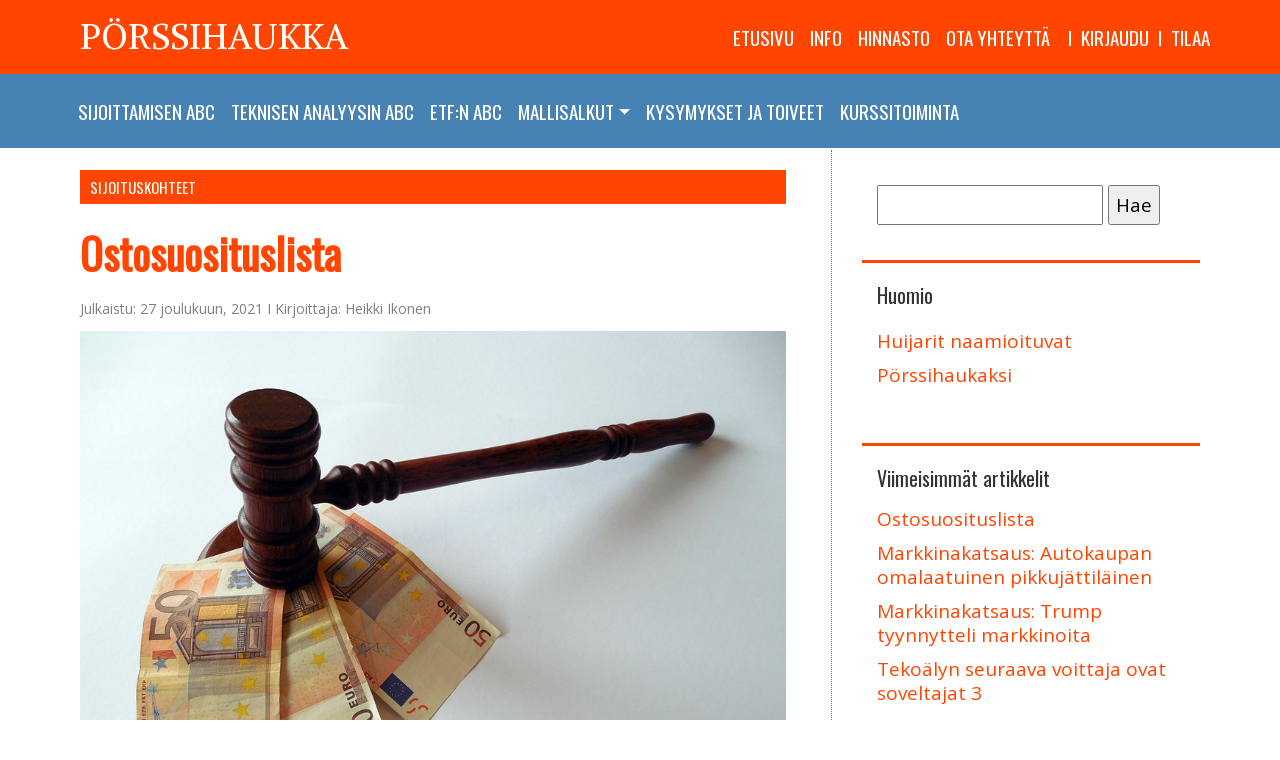

--- FILE ---
content_type: text/css
request_url: https://porssihaukka.fi/wp-content/themes/yhdeksantoista/style.css?1688029166
body_size: 3436
content:
/*
Theme Name: yhdeksantoista
Theme URI: https://nardusmedia.fi
Author: Pertti Muikku
Author URI: https://nardusmedia.fi/
Description: Theme fonavbarr yhdeksantoista.
Version: 1.0
License: 
License URI: 
Tags:
Text Domain: markkinahaukka.fi
*/



.lcp_catlist {
  font-size: 70%;
}
.lcp_catlist a{
  display: block;
  font-size: 18px;
}

.nav-links{
  width: 100%;
  text-align: center;
}
.nav-links a:link, .nav-links a:active, .nav-links a:visited {
  color: white;
}
.nav-links a:hover {
  color: white;
  text-decoration: none;
}
.nav-previous{
  padding: 15px 20px;
  background: OrangeRed;
  color: #fff;
  margin-bottom: 5px;
}
.nav-next{
  padding: 15px 20px;
  background: SteelBlue;
  color: #fff;
   margin-bottom: 5px;
}

#header {
  font-family: 'Alike', serif;
  color: #fff;
  font-size: 35px;
  padding-left: 10px;
}
.description {
  font-family: 'Alike', serif;
  color: #fff;
  font-size: 16px;
}
#header a:link, #header a:hover, #header a:active, #header a:visited {
  color: #fff;
}
.loginlogout a:link, .loginlogout a:hover, .loginlogout a:active, .loginlogout a:visited {
  color: #fff;
}
.loginlogout2{
  display: none;
}
form label{
  display: block;
}
form input{
  display: block;
}
form text{
  display: block;
}
.somex {
  display: inline-block;
  padding-top: 0.3125rem;
  padding-bottom: 0.3125rem;
  margin-right: 1rem;
  font-size: 33px;
  line-height: inherit;
  white-space: nowrap;
}
.searchform input{
  display: inline;
}
.some a {

}

.some img {
	border: none;
	width: 40px;
}

.some:hover, .some:focus {
  text-decoration: none;

}
.some-mobiili{
  display: none;

}

/* =rekisteröidy
-------------------------------------------------------------- */

.pms-form h4 {
  font-size: 22px;
  color: OrangeRed;
}
.pms-form ul {
  list-style: none;
}
.pms-form ul{
  margin-left: 0px;
  padding-left: 0px;

}
.pms-field{
  padding-top: 20px;
}
.pms-subscription-plan{
  padding-top: 10px;
}
.pms-subscription-plan label{
  font-weight: normal;
}
.pms-subscription-plan input{
  display: inline;
  margin-right: 10px;
}
.pms-subscription-plan-auto-renew {
  padding-top: 30px;
}
.pms-subscription-plan-auto-renew input{
  padding-top: 20px;
  display: inline;
  margin-right: 10px;
}
.pms_field-errors-wrapper{
  color: OrangeRed;
}
.pms_pay_gate{
  display: inline;
  margin-right: 10px;
}
#pms-paygates-wrapper h3{
  color: OrangeRed;
}


/* =asiakaspalautelomake 1
-------------------------------------------------------------- */

.wpforms-field-medium {
	display: block;
	margin-bottom: 10px;
	width: 100%;
}
.wpforms-field-label{
	font-weight: bold;	
}
.asiakaspalautelomake ul {
  list-style: none; /* Remove list bullets */
}
.wpforms-field-label-inline{
  margin-left: 5px;

}
.wpforms-required-label{
  color: red;
}

/* =asiakaspalautelomake 2
-------------------------------------------------------------- */

.wpcf7 label{
	font-weight: bold;	
}

.wpcf7-list-item-label{
	padding-left: 5px;	
	padding-right: 5px;	
}
.wpcf7-list-item{
  display: block;
  margin-left: 20px;
}
.wpcf7-textarea{
  width: 100%;
}


/* =WordPress Core
-------------------------------------------------------------- */
.alignnone {
    margin: 5px 20px 20px 0;
}

.aligncenter,
div.aligncenter {
    display: block;
    margin: 5px auto 5px auto;
}

.alignright {
    float:right;
    margin: 5px 0 20px 20px;
}

.alignleft {
    float: left;
    margin: 5px 20px 20px 0;
}

a img.alignright {
    float: right;
    margin: 5px 0 20px 20px;
}

a img.alignnone {
    margin: 5px 20px 20px 0;
}

a img.alignleft {
    float: left;
    margin: 5px 20px 20px 0;
}

a img.aligncenter {
    display: block;
    margin-left: auto;
    margin-right: auto;
}

.wp-caption {
    background: #fff;
    border: 1px solid #f0f0f0;
    max-width: 100%; /* Image does not overflow the content area */
    padding: 5px 5px 10px 5px;
    text-align: left;
}

.wp-caption.alignnone {
    margin: 5px 20px 20px 0;
}

.wp-caption.alignleft {
    margin: 5px 20px 20px 0;
}

.wp-caption.alignright {
    margin: 5px 0 20px 20px;
}

.wp-caption img {
    border: 0 none;
    height: auto;
    margin: 0;
    max-width: 100%;
    padding: 0;
    width: auto;
}

.wp-caption p.wp-caption-text {
    font-size: 16px;
    line-height: 22px;
    margin: 0;
    padding: 10px 5px 0px 5px;
	font-weight: bold;
	font-family: 'Oswald', sans-serif;
}

/* Text meant only for screen readers. */
.screen-reader-text {
	clip: rect(1px, 1px, 1px, 1px);
	position: absolute !important;
        white-space: nowrap;
	height: 1px;
	width: 1px;
	overflow: hidden;
}

.screen-reader-text:focus {
	background-color: #f1f1f1;
	border-radius: 3px;
	box-shadow: 0 0 2px 2px rgba(0, 0, 0, 0.6);
	clip: auto !important;
	color: SteelBlue;
	display: block;
	font-size: 14px;
	font-size: 0.875rem;
	font-weight: bold;
	height: auto;
	left: 5px;
	line-height: normal;
	padding: 15px 23px 14px;
	text-decoration: none;
	top: 5px;
	width: auto;
	z-index: 100000; /* Above WP toolbar. */
}

/* MUUT 
-------------------------------------------------------------- */

body {
	background-color: #fff;
	padding: 0px;
	margin: 0px;
	/*font-family: 'Playfair Display', serif;*/
    font-family: 'Open Sans', sans-serif;
	font-size: 19px;
	line-height: 180%;
	color: #333;

}

.ylapalkki{
	background-color: #fff;
	padding: 0px;
	padding-top: 0px;
	padding-bottom: 0px;
	margin: 0px;
    margin: auto;
	position: fixed;
  	top: 0;
  	width: 100%;
	z-index: 1;
}

.oikea-palkki {
	padding-left: 30px;
}

.banneri{
	padding: 0px;
	margin: 0px;
	max-width: 100%;
	text-align: center;
	background: #f4f3f1;
	border: none;
}
.banneri img{
	width: 992px;
	border: none;
}
.sisallon-container{
	background-color: #fff;
    margin: auto;
	max-width: 980px;
}
.container{
	background-color: #fff;
    margin: auto;
	/*max-width: 992px;*/
	padding: 10px;
	padding-top: 150px;
}
.container2{
	background-color: #fff;
    margin: auto;
	/*max-width: 992px;*/
	padding: 10px;
	padding-top: 150px;
	background: SteelBlue;
}
/*
.sisalto {
	padding: 30px;
	text-align: left;
	vertical-align: top;
	float: left;
	width: 710px;
}
*/
#sisalto {
	border-right-style: dotted;
  	border-right-width:1px;
 	border-right-color: OrangeRed;
	min-height: 700px;
	padding-right: 45px;
}
.size-large{
	width: 100%;
	height: auto;
}
.size-full{
	width: 100%;
	height: auto;
}


div.sticky {
  width: auto;
  position: -webkit-sticky; /* Safari */
  position: sticky;
  top: 0;
}

a:link, a:visited, a:active {
	color: OrangeRed;
	text-decoration: none;
}

/*
font-family: 'Lato', sans-serif;
font-family: 'Montserrat', sans-serif;
font-family: 'Open Sans', sans-serif;
font-family: 'Open Sans Condensed', sans-serif;
font-family: 'Oswald', sans-serif; // otsikkofontti ja linkkifontti?
font-family: 'Playfair Display', serif; // leipäteksti
*/

a:hover {
	text-decoration: none;
	color: SteelBlue;
}
.post-categories {
	color: #fff;
	background: OrangeRed;
	list-style-type: none;
	width: auto;
	margin: 0;
	margin-top: 20px;
    padding-left: 10px;
	padding-right: 10px;
	font-family: 'Oswald', sans-serif; 
	text-transform: uppercase;
	font-size: 15px;
}
.post-categories a:link, .post-categories a:visited, .post-categories a:active {
	color: #fff;
	text-decoration: none;

}
.post-categories a:hover {
	text-decoration: none;
	color: #fff;
}
.entry-date {
    font-size: 14px;
	color: grey;
	padding: bottom: 10px;
}
.wp-caption {

}
.wp-caption img {

	width: 100%;
}
.wp-caption-text{

}
.logo a:link, .logo a:hover,.logo a:active,.logo a:visited {
	color: #fff;
}
.logo img {
    padding: 10px;
	border: none;
	width: 200px;
}
h1 {
	margin-top: 10px;
	margin-right: 0;
	margin-left: 0;
	margin-bottom: 10px;
	padding-top: 10px;
	font-size: 42px;
	font-family: 'Oswald', sans-serif;
	color: OrangeRed;
	line-height: 140%;
	font-weight: bold;

}

h2 {
	margin-top: 30px;
	margin-right: 0;
	margin-left: 0;
	margin-bottom: 10px;
	font-size: 26px;
	font-family: 'Oswald', sans-serif;
	color: #555;
	color: SteelBlue;
	line-height: 33px;
}
h3 {
	margin-top: 30px;
	margin-right: 0;
	margin-left: 0;
	margin-bottom: 10px;
	font-size: 22px;
	font-family: 'Oswald', sans-serif;
	color: SteelBlue;
}
h4 {
	margin-top: 30px;
	margin-right: 0;
	margin-left: 0;
	margin-bottom: 10px;
	font-size: 18px;
	font-family: 'Oswald', sans-serif;
	color: SteelBlue;
}
h6 {
	font-family: 'Oswald', sans-serif;
	font-size: 16px;
	line-height: 160%;
	color: SteelBlue;
	font-weight: bold;
}
.footeri {
	background: SteelBlue;
	width: 100%;
	text-align: center;
	color: #fff;
	padding: 50px;
	padding-bottom: 200px;
}
.footeri a:link, .footeri a:active, .footeri a:visited {
	color: #fff;
}
.footeri a:hover {
	color: OrangeRed;
}


.sivuston-nimi-menussa {
	display: none;
}
.hae-widget {
	background: #fff;
	padding: 15px;
	margin-right: 0px;
	margin-top: 20px;
	margin-bottom: 20px;
	border-top-style: solid;
  	border-top-width:0px;
 	border-top-color: OrangeRed;
}
.blogi-widget {
	background: #fff;
	padding: 15px;
	margin-right: 0px;
	margin-top: 20px;
	margin-bottom: 20px;
	border-top-style: solid;
  	border-top-width:3px;
 	border-top-color: OrangeRed;
}
.blogi-widget ul {
    list-style-type: none;
    margin: 0px;
    padding: 0px;
	padding-bottom: 0px;
	padding-top: 10px;
	text-align: left;

}
.blogi-widget li {
	padding-bottom: 10px;
	line-height:24px;
}
.blogi-widget-otsikko {
	text-align: left;
	font-size: 105%;
	font-family: 'Oswald', sans-serif;
	font-size: 20px;
}
.none-widget-otsikko {
	display:none;
}
.tilaa-konsultaatio-widget{
	background: #fff;
	padding-top: 10px;
	text-align: center;
}

.post-date {
	font-size: 50%;
}
.blogi-widget .textwidget {
	text-align: left;
	padding-top: 10px;
}

.et3 {
	line-height: 150%;

}

.kuva img {
	width: 100%;
	padding-bottom: 20px;
}


/* MENU BOOTSTRAP
-------------------------------------------------------------- */
/*navbarin taustaväri*/
.navbar > .container,
.navbar > .container-fluid {
  display: -ms-flexbox;
  display: flex;
  -ms-flex-wrap: wrap;
  flex-wrap: wrap;
  -ms-flex-align: center;
  align-items: center;
  -ms-flex-pack: justify;
  justify-content: space-between;
  padding: 0px;
  background: OrangeRed !important;
  font-family: 'Oswald', sans-serif;
  text-transform: uppercase;
	font-weight: 200;
}
/*navbarin taustaväri*/
.container .kaksi{
  background: SteelBlue; !important;
}
/*navbarin kokolevee taustaväri*/
.bg-light {
  background: OrangeRed !important;
}
.bg-light2 {
  background: SteelBlue; !important;
}
.navbar {
  position: relative;
  display: -ms-flexbox;
  display: flex;
  -ms-flex-wrap: wrap;
  flex-wrap: wrap;
  -ms-flex-align: center;
  align-items: center;
  -ms-flex-pack: justify;
  justify-content: space-between;
  padding: 0px;
}
.navbar-toggler {
  padding: 0.25rem 0.75rem;
  font-size: 1.25rem;
  line-height: 1;
  background-color: transparent;
  border: 1px solid transparent;
  border-radius: 0.25rem;

}

.navbar-toggler:hover, .navbar-toggler:focus {
  text-decoration: none;
}

.navbar-toggler:not(:disabled):not(.disabled) {
  cursor: pointer;
}

.navbar-toggler-icon {
  display: inline-block;
  width: 1.5em;
  height: 1.5em;
  vertical-align: middle;
  content: "";
  background: no-repeat center center;
  background-size: 100% 100%;
}
.navbar-brand {
  display: inline-block;
  padding-top: 0.3125rem;
  padding-bottom: 0.3125rem;
  padding-left: 10px;
  margin-right: 1rem;
  font-size: 33px;
  line-height: inherit;
  white-space: nowrap;
  font-family: 'Alike', serif;
  color: #fff;
  font-size: 35px;
}
.navbar-brand2 {
  display: inline-block;
  padding-top: 0.3125rem;
  padding-bottom: 0.3125rem;
  padding-left: 20px;
  margin-right: 1rem;
  font-size: 33px;
  line-height: inherit;
  white-space: nowrap;
  background: SteelBlue; !important;
}

.navbar-brand a:link, .navbar-brand a:hover, .navbar-brand a:active, .navbar-brand a:visited  {
	color: #fff;
}

.navbar-brand img {
	border: none;
	width: 240px;
}

.navbar-brand:hover, .navbar-brand:focus {
  text-decoration: none;
	

}
.navbar-light .navbar-brand,
.navbar-light .navbar-toggler {
  color: OrangeRed;
	color: #fff;
 
}

.navbar-light .navbar-brand:focus, .navbar-light .navbar-brand:hover,
.navbar-light .navbar-toggler:focus,
.navbar-light .navbar-toggler:hover {
  color: OrangeRed;

}

.navbar-light .navbar-nav .nav-link {
  color: #fff;
}

.navbar-light .navbar-nav .nav-link:focus, .navbar-light .navbar-nav .nav-link:hover {
	color: #fff;
  
}
/*
#ekanavbar a:hover{
	color: LightGray;
}
*/
.navbar-light .navbar-nav .nav-link.disabled {
  color: #fff;
}

.navbar-light .navbar-nav .open > .nav-link,
.navbar-light .navbar-nav .active > .nav-link,
.navbar-light .navbar-nav .nav-link.open,
.navbar-light .navbar-nav .nav-link.active {
	  color: #fff;
	
}

.navbar ul{
	padding: 0px;
	padding-top: 10px;
	padding-bottom: 10px;
	padding-right: 10px;
	margin: 0px;
	background: OrangeRed;
	color: #f5ba5e;
}
.navbar li {
	padding-bottom: 10px;
	padding-top: 10px;
	margin: 0px;
	border: 0px;
	border-bottom: 0px;
	border-color: #e6e6e6;
	border-style: solid;
	color: #f5ba5e;
}
.navbar li a {
	padding: 0px;
	margin: 0px;
	color: #f5ba5e;
}
.tokanavi{
	background: SteelBlue !important;
}
#tokanavbar .container{
	background: SteelBlue !important;
}
.dropdown-menu {
  position: absolute;
  top: 100%;
  left: 0;
  z-index: 1000;
  display: none;
  float: left;
  min-width: 10rem;
  padding: 0.5rem 0;
  margin: 0.125rem 0 0;
  font-size: 1rem;
  color: #f5ba5e;
  text-align: right;
  list-style: none;
  background: #OrangeRed;
  -webkit-background-clip: padding-box;
          background-clip: padding-box;
  border: 0px solid rgba(0, 0, 0, 0.15);
  border-radius: 0.25rem;
}

.kokoleveekuva {
	width: 100%;
}
.kuvateksti {
	color: grey;
	font-style: italic;
	font-size: 90%;
}
.logo2 {
 background: SteelBlue; !important;
}
#menu-extra-menu {
 background: SteelBlue; !important;
}

.dropdown-item {
  display: block;
  width: 100%;
  padding: 3px 1.5rem;
  clear: both;
  font-weight: normal;
  color: #292b2c;
  text-align: inherit;
  white-space: nowrap;
  background: none;
  border: 0;
}

.dropdown-item:focus, .dropdown-item:hover {
  color: #fff;
  text-decoration: none;
  background-color: OrangeRed;
}

.dropdown-item.active, .dropdown-item:active {
  color: #fff;
  text-decoration: none;
  background-color: #0275d8;
}

.dropdown-item.disabled, .dropdown-item:disabled {
  color: #636c72;
  cursor: not-allowed;
  background-color: transparent;
}
.somepainikkeet{
  display: none;
}
.somepainikkeet img{
  width: 50px;
  height: 50px;
}

/*
.pms-subscription-plan-9689{
    display: none;
}
*/
@media screen and (max-width: 767px) {
	
h1 {
	line-height: 120%;
}
h2 {

}
h3 {
	font-size: 120%;
	line-height: 130%;
}
.some-mobiili {
	display: inline-block;
}
.ylapalkki{
	background: #OrangeRed;
	padding: 0px;
	padding-top: 0px;
	padding-bottom: 0px;
	margin: 0px;
	width: 100%;
	text-align: left;
	display: inline;
    position: static;
}

.logo {

}
.logo2 {
 background-color: SteelBlue;
}

.logo img {
    padding: 10px;
	border: none;
	width: 260px;
}

.banneri{
	padding: 0px;
	margin: 0px;
	width: 100%;
	margin: auto;
	text-align: center;
}
.banneri img{
	width: 100%;
}

.sisallon-container{
	background-color: #fff;
    margin: auto;
	width: 100%;
}
.sisallon-container-td {
	padding-top: 0px;
	padding-bottom: 20px;
}

#sisalto {
    width: 100%;
	float: left;
	padding: 15px;
	padding-top: 0px;
	border-width:0px;
}


/* MENU BOOTSTRAP
-------------------------------------------------------------- */
.oikea-palkki {
	padding: 10px;
}

.navbar > .container,
.navbar > .container-fluid {
  display: -ms-flexbox;
  display: flex;
  -ms-flex-wrap: wrap;
  flex-wrap: wrap;
  -ms-flex-align: center;
  align-items: center;
  -ms-flex-pack: justify;
  justify-content: space-between;
  padding: 10px;
  width: 100%;
}
	
bg-light {
  background: #OrangeRed !important;
}
.navbar {
  position: relative;
  display: -ms-flexbox;
  display: flex;
  -ms-flex-wrap: wrap;
  flex-wrap: wrap;
  -ms-flex-align: center;
  align-items: center;
  -ms-flex-pack: justify;
  justify-content: space-between;
  padding: 0px;
}
	
	
/* Mobiili-navigaation täppi */
.navbar-toggler {
  padding: 0.25rem 0.75rem;
  font-size: 1.25rem;
  line-height: 1;
  background-color: transparent;
  border: 1px solid transparent;
  border-radius: 0.25rem;
  background-color: #fff;
}

.navbar-toggler:hover, .navbar-toggler:focus {
  text-decoration: none;
}

.navbar-toggler:not(:disabled):not(.disabled) {
  cursor: pointer;
	
}

.navbar-toggler-icon {
  display: inline-block;
  width: 1.5em;
  height: 1.5em;
  vertical-align: middle;
  content: "";
  background: no-repeat center center;
  background-size: 100% 100%;
  
}
/* sivuston nimi/logo */
.navbar-brand {
  display: inline-block;
  padding-top: 0.3125rem;
  padding-bottom: 0.3125rem;
  margin-right: 1rem;
  font-size: 1.25rem;
  line-height: inherit;
  white-space: nowrap;
  padding-left: 10px;
  
}
.navbar-brand img{
  width: 180px;
}

.navbar-brand:hover, .navbar-brand:focus {
  text-decoration: none;
}
.navbar ul{
	padding: 0px;
	padding-top: 10px;
	margin: 0px;
    width: 100%;
	text-align: left;
	border: none;
}
.navbar li {
	border: 0px;
	border-top: 1px;
	border-style: solid;
	width: 100%;
	border-color: #fff;
}
.navbar li a {
	padding: 10px;
	margin: 0px;
	width: 100%;
	text-align: left;
	color: #fff;
	background: OrangeRed;
}

#tokanavbar li a{
	padding: 10px;
	margin: 0px;
	width: 100%;
	text-align: left;
	color: #fff;
	background: SteelBlue;
}
#tokanavbar .bg-light{
	background: SteelBlue !important;
}
#tokanavbar .container{
	background: SteelBlue !important;
}
.navbar li a:hover {
	color: #fff;
	text-decoration: none;
}
 .container {
    padding-right: 15px;
    padding-left: 15px;
	width: 100%;
	padding-top: 0px;
  }

/* =WordPress Core
-------------------------------------------------------------- */
.wp-caption {
    background: #fff;
    border: 1px solid #f0f0f0;
    width: 100%;
    padding: 5px 3px 10px;
    text-align: center;
}
.wp-caption img{
    background: #fff;
    border: 1px solid #f0f0f0;
    width: 100%;
    padding: 5px 3px 10px;
    text-align: center;
}

/* Muuta
-------------------------------------------------------------- */
	
#header {
  font-family: 'Alike', serif;
  color: #fff;
  font-size: 25px;
  padding-left: 10px;
}
.loginlogout {
  display: none;
}
.loginlogout2{
  display: inline;
  padding-left: 10px;
}
.loginlogout2 a:link, .loginlogout2 a:hover, .loginlogout2 a:active, .loginlogout2 a:visited {
  color: #fff;
}


